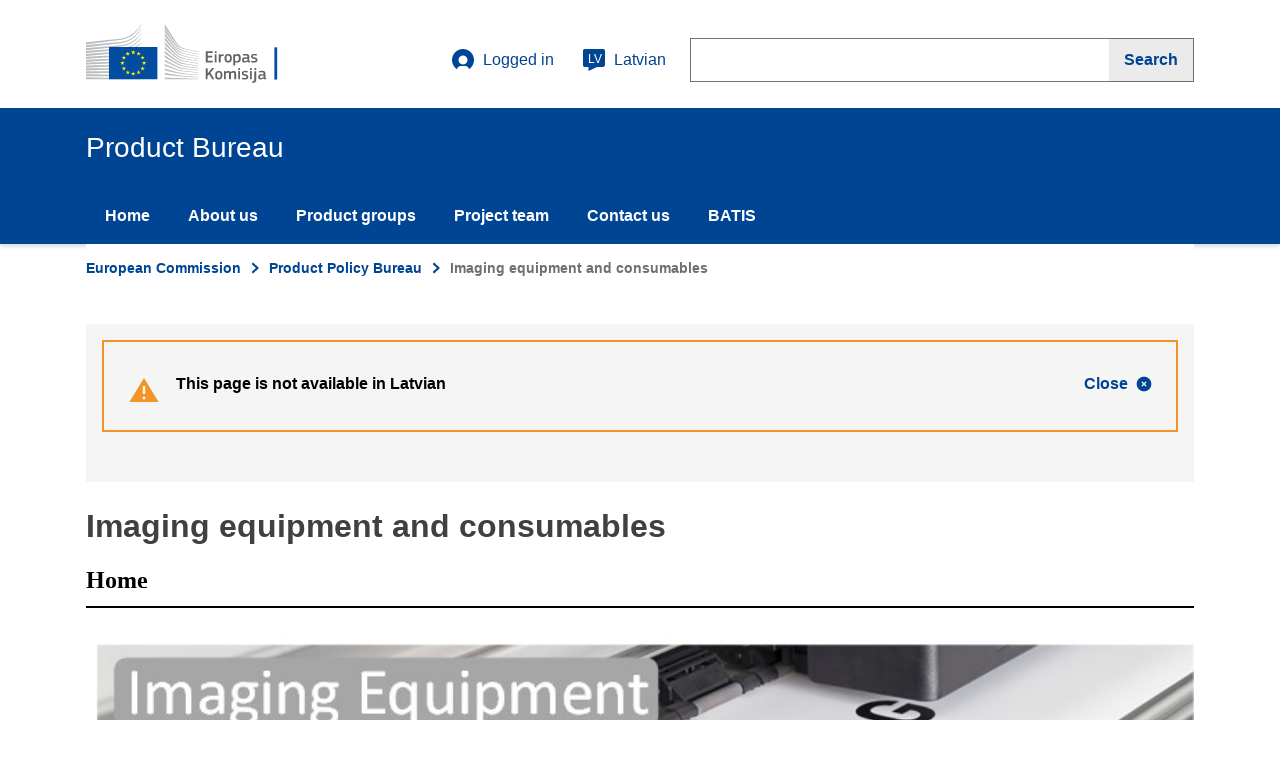

--- FILE ---
content_type: text/html; charset=UTF-8
request_url: https://susproc.jrc.ec.europa.eu/product-bureau/lv/node/529
body_size: 43709
content:
<!DOCTYPE html>
<html lang="lv" dir="ltr" prefix="content: http://purl.org/rss/1.0/modules/content/  dc: http://purl.org/dc/terms/  foaf: http://xmlns.com/foaf/0.1/  og: http://ogp.me/ns#  rdfs: http://www.w3.org/2000/01/rdf-schema#  schema: http://schema.org/  sioc: http://rdfs.org/sioc/ns#  sioct: http://rdfs.org/sioc/types#  skos: http://www.w3.org/2004/02/skos/core#  xsd: http://www.w3.org/2001/XMLSchema# ">
  <head>
    <meta content="IE=edge,chrome=1" http-equiv="X-UA-Compatible"> 
    <meta charset="utf-8" />
<noscript><style>form.antibot * :not(.antibot-message) { display: none !important; }</style>
</noscript><meta name="Generator" content="Drupal 10 (https://www.drupal.org)" />
<meta name="MobileOptimized" content="width" />
<meta name="HandheldFriendly" content="true" />
<meta http-equiv="viewport" content="width=device-width, initial-scale=1, shrink-to-fit=no" />
<meta http-equiv="x-ua-compatible" content="ie=edge" />
<meta http-equiv="Content-Language" content="en" />
<meta http-equiv="description" content="Green Best Practice Community" />
<meta http-equiv="keywords" content="Green Best Practice Community" />
<meta http-equiv="date" content="22/11/2018" />
<meta http-equiv="classification" content="08000" />
<meta http-equiv="creator" content="COMM/JRC/I.5/" />
<meta http-equiv="reference" content="COMM/BEMP/" />
<meta http-equiv="author" content="COMM/JRC/I.5/" />
<meta http-equiv="referrer" content="no referrer" />
<link rel="icon" href="/product-bureau/themes/ecl_theme/favicon.ico" type="image/vnd.microsoft.icon" />
<link rel="alternate" hreflang="en" href="http://susproc.jrc.ec.europa.eu/product-bureau/node/529" />
<link rel="canonical" href="http://susproc.jrc.ec.europa.eu/product-bureau/node/529" />
<link rel="shortlink" href="http://susproc.jrc.ec.europa.eu/product-bureau/node/529" />

    <title>Imaging equipment and consumables | Product Bureau</title>
    <link rel="stylesheet" media="all" href="/product-bureau/sites/default/files/css/css_gaszHiX5399YQBf4dkm8eo-tGUmfiR7cicQDNmrHhjU.css?delta=0&amp;language=lv&amp;theme=ecl_theme&amp;include=eJxLTc6JL8lIzU3VT8_JT0rM0U0uLtYpriwuSc3VT0osTgUAzGQMWA" />
<link rel="stylesheet" media="all" href="/product-bureau/sites/default/files/css/css_6z6DKSY0SagCd2Xyyc17AI24KWk5vHI8i8CZFkxOiZo.css?delta=1&amp;language=lv&amp;theme=ecl_theme&amp;include=eJxLTc6JL8lIzU3VT8_JT0rM0U0uLtYpriwuSc3VT0osTgUAzGQMWA" />
<link rel="stylesheet" media="print" href="/product-bureau/sites/default/files/css/css_makPqP-dh3xtwwZSG3ghJMdhrczoxptHhTSb34Lb7kQ.css?delta=2&amp;language=lv&amp;theme=ecl_theme&amp;include=eJxLTc6JL8lIzU3VT8_JT0rM0U0uLtYpriwuSc3VT0osTgUAzGQMWA" />
<link rel="stylesheet" media="all" href="/product-bureau/sites/default/files/css/css_xSsNkJ41UMJPLr9Eo-ISLvy3jh7HNLnDoBHW8e6n9fk.css?delta=3&amp;language=lv&amp;theme=ecl_theme&amp;include=eJxLTc6JL8lIzU3VT8_JT0rM0U0uLtYpriwuSc3VT0osTgUAzGQMWA" />

    
  </head>
  <body class="path-node page-node-type-product-group language-en">
        <a href="#main-content" class="visually-hidden focusable skip-link">
      Skip to main content
    </a>
    <script type="application/json">{"utility":"globan","theme":"dark","logo":true,"link":true,"mode":false}</script>

      <div class="dialog-off-canvas-main-canvas" data-off-canvas-main-canvas>
    

<div class="layout-container">

	<header
		class="ecl-site-header-harmonised ecl-site-header-harmonised--group2"
		data-ecl-auto-init="SiteHeaderHarmonised" data-ecl-has-menu>
		<div class="ecl-site-header-harmonised__container ecl-container">
			<div class="ecl-site-header-harmonised__top">

				<!-- Logo -->
				<a href="https://ec.europa.eu/"
					class="ecl-link ecl-link--standalone ecl-site-header-harmonised__logo-link"
					aria-label="title_logo"><img
					alt="European Commission logo" title="title_logo"
					class="ecl-site-header-harmonised__logo-image ecl-site-header-harmonised__logo-image-desktop"
					src="/product-bureau/themes/ecl_theme/assets/ecl/images/logo/positive/logo-ec--lv.svg" /></a>

				<div class="ecl-site-header-harmonised__action">

					<!-- User menu -->
					  <div>
    
            
  <h2 class="visually-hidden" id="block-ecl-theme-account-menu-menu">User account menu</h2>
  

        

<div class="ecl-site-header-harmonised__login-container">
                              <a class="ecl-button ecl-button--ghost ecl-site-header-core__login-toggle" href="http://susproc.jrc.ec.europa.eu/product-bureau/lvuser/login">
   	<svg class="ecl-icon ecl-icon--s ecl-site-header-core__icon" focusable="false" aria-hidden="false">
   		<use xlink:href="/product-bureau/themes/ecl_theme/assets/ecl/images/icons/sprites/icons.svg#log-in"></use></svg>
   		Logged in
   </a>
           <div id="login-box-id" class="ecl-site-header-harmonised__login-box" data-ecl-login-box="true">
        
                    <a href="/product-bureau/lv/user/login" class="ecl-link ecl-link--standalone" data-drupal-link-system-path="user/login">Log in</a>
                            </div>
  
</div>






  
  </div>
 

					 
                      <div>
    <div id="block-jrclanguageselectionlink">
  
    
      

<a
                   class="ecl-button ecl-button--ghost ecl-site-header-harmonised__language-selector"
                   href="#"
                   data-ecl-language-selector=""
                   aria-expanded="false"
                   aria-label="lv"
                   aria-controls="language-list-overlay2"
                   
                   >
                   <span class="ecl-site-header-harmonised__language-icon">
                      <svg
                         class="ecl-icon ecl-icon--s ecl-site-header-harmonised__icon"
                         focusable="false"
                         aria-hidden="true"
                         >
                         <use xlink:href="/product-bureau/themes/ecl_theme/assets/ecl/images/icons/sprites/icons.svg#language"></use>
                      </svg>
                      <span class="ecl-site-header-harmonised__language-code">lv</span>
                   </span>
                   Latvian
                </a>
  </div>

  </div>
	

					<!-- Search -->
					<div class="ecl-site-header-harmonised__search-container">
                   <a
                      class="ecl-button ecl-button--ghost ecl-site-header-harmonised__search-toggle"
                      href="#"
                      data-ecl-search-toggle="true"
                      aria-controls="search-form-id"
                      aria-expanded="false"
                      >
                      <svg
                         class="ecl-icon ecl-icon--s"
                         focusable="false"
                         aria-hidden="true"
                         >
                         <use xlink:href="/product-bureau/themes/ecl_theme/assets/ecl/images/icons/sprites/icons.svg#search"></use>
                      </svg>
                                                    
    Search


                                         </a>
                   <form action="https://ec.europa.eu/search" 
                         method="get"
                         class="ecl-search-form ecl-site-header-harmonised__search" 
                         role="search" 
                         data-ecl-search-form id="search-form-id">
                      <div class="ecl-form-group"><label
                         for="search-input-id"
                         class="ecl-form-label ecl-search-form__label"
                         >Search</label><input
                         id="search-input-id"
                         class="ecl-text-input ecl-text-input--m ecl-search-form__text-input"
                         name="queryText"
                         type="search"
                         />
                         <input type="hidden" name="swlang" value="lv"></div>
                      <button class="ecl-button ecl-button--search ecl-search-form__button" type="submit"  aria-label="">
                         <span class="ecl-button__container">
                            <span class="ecl-button__label" data-ecl-label="true">
                                                             
    Search


                                                        </span>
                            <svg
                               class="ecl-icon ecl-icon--xs ecl-button__icon ecl-button__icon--after"
                               focusable="false"
                               aria-hidden="true"
                               data-ecl-icon>
                               <use xlink:href="/product-bureau/themes/ecl_theme/assets/ecl/images/icons/sprites/icons.svg#search"></use>
                            </svg>
                         </span>
                      </button>
                   </form>
</div>
				</div>


			</div>
		</div>
		
		

		 

				<div class="ecl-site-header-harmonised__banner"></div>
		<div class="ecl-site-header-harmonised__banner">
			<div class="ecl-container">
				<div class="ecl-site-header-harmonised__site-name">
					Product Bureau
				</div>
			</div>
		</div>
				    

           

<nav role="navigation" data-ecl-menu data-ecl-auto-init="Menu" aria-expanded="false" 
     aria-labelledby="block-ecl-theme-main-menu-menu"  id="block-ecl-theme-main-menu" class="ecl-menu ecl-menu--group1">
    <div class="ecl-menu__overlay" data-ecl-menu-overlay></div>
    <div class="ecl-container ecl-menu__container">
    <a class="ecl-link ecl-link--standalone ecl-menu__open" href="/component-library/example" data-ecl-menu-open>
       <svg class="ecl-icon ecl-icon--s" focusable="false" aria-hidden="true">
           <use xlink:href="/product-bureau/themes/ecl_theme/assets/ecl/images/icons/sprites/icons.svg#hamburger"></use>
       </svg>
       Menu
    </a>
    <section class="ecl-menu__inner" data-ecl-menu-inner>
    <header class="ecl-menu__inner-header">
               <button
                  class="ecl-menu__close ecl-button ecl-button--text"
                  type="submit"
                  data-ecl-menu-close
                  >
                  <span class="ecl-menu__close-container ecl-button__container">
                     <svg
                        class="ecl-icon ecl-icon--s ecl-button__icon ecl-button__icon--before"
                        focusable="false"
                        aria-hidden="true"
                        data-ecl-icon>
                        <use xlink:href="/product-bureau/themes/ecl_theme/assets/ecl/images/icons/sprites/icons.svg#close-filled"></use>
                     </svg>
                     <span
                        class="ecl-button__label"
                        data-ecl-label="true">Close</span>
                  </span>
               </button>
               <div class="ecl-menu__title">Menu</div>
               <button
                  data-ecl-menu-back
                  type="submit"
                  class="ecl-menu__back ecl-button ecl-button--text"
                  >
                  <span class="ecl-button__container">
                     <svg
                        class="ecl-icon ecl-icon--s ecl-icon--rotate-270 ecl-button__icon ecl-button__icon--before"
                        focusable="false"
                        aria-hidden="true"
                        data-ecl-icon>
                        <use xlink:href="/product-bureau/themes/ecl_theme/assets/ecl/images/icons/sprites/icons.svg#corner-arrow"></use>
                     </svg>
                     <span
                        class="ecl-button__label"
                        data-ecl-label
                        >Back</span>
                  </span>
               </button>
       </header>
    
    
	       	            
    
      
			    



        


              <ul userroles="anonymous" class="ecl-menu__list">
        
        
    	    	    	    		
    			
    	
    
                                  <li class="ecl-menu__item" data-ecl-menu-item="" aria-expanded="false">
               <a href="/product-bureau/lv" class="ecl-menu__link" data-drupal-link-system-path="&lt;front&gt;">Home</a>               
                          
                    
          </li>
        
    	    	    	    		
    			
    	
    
                                  <li class="ecl-menu__item" data-ecl-menu-item="" aria-expanded="false">
               <a href="/product-bureau/lv/node/1" class="ecl-menu__link" data-drupal-link-system-path="node/1">About us</a>               
                          
                    
          </li>
        
    	    	    	    		
    			
    	
    
                                  <li class="ecl-menu__item" data-ecl-menu-item="" aria-expanded="false">
               <a href="/product-bureau/lv/product-groups" class="ecl-menu__link" data-drupal-link-system-path="product-groups">Product groups</a>               
                          
                    
          </li>
        
    	    	    	    		
    			
    	
    
                                  <li class="ecl-menu__item" data-ecl-menu-item="" aria-expanded="false">
               <a href="/product-bureau/lv/node/3" class="ecl-menu__link" data-drupal-link-system-path="node/3">Project team</a>               
                          
                    
          </li>
        
    	    	    	    		
    			
    	
    
                                  <li class="ecl-menu__item" data-ecl-menu-item="" aria-expanded="false">
               <a href="/product-bureau/lv/contact/feedback" class="ecl-menu__link" data-drupal-link-system-path="contact/feedback">Contact us</a>               
                          
                    
          </li>
        
    	    	    	    		
    			
    	
    
                                  <li class="ecl-menu__item" data-ecl-menu-item="" aria-expanded="false">
               <a href="/product-bureau/lv/node/10" class="ecl-menu__link" data-drupal-link-system-path="node/10">BATIS</a>               
                          
                    
          </li>
        
    	</ul>
      </div>
    
  


		
	</section>
	</div>
</nav>

	
		  <div>
    <div id="block-jrclanguageselectionpage">
  
    
      


<div class="ecl-language-list ecl-language-list--overlay" data-ecl-language-list-overlay
      aria-labelledby="ecl-language-list__title" role="dialog" hidden>
      <div class="ecl-language-list__container ecl-container">
      <div class="ecl-row">
          <div class="ecl-language-list__close ecl-col-12 ecl-col-l-8 ecl-offset-l-2">
          
          <button
              class="ecl-button ecl-button--ghost ecl-language-list__close-button" type="submit"
              data-ecl-language-list-close=""><span class="ecl-button__container"><span class="ecl-button__label"
                  data-ecl-label="true">Close</span><svg
                  class="ecl-icon ecl-icon--s ecl-button__icon ecl-button__icon--after" focusable="false" aria-hidden="true"
                  data-ecl-icon="">
                  <use xlink:href="/product-bureau/themes/ecl_theme/assets/ecl/images/icons/sprites/icons.svg#close"></use>
                </svg></span></button>
                

          </div>
          <div class="ecl-language-list__title ecl-col-12 ecl-col-l-8 ecl-offset-l-2" id="ecl-language-list__title"><svg
              class="ecl-icon ecl-icon--m ecl-language-list__title-icon" focusable="false" aria-hidden="true">
              <use xlink:href="/product-bureau/themes/ecl_theme/assets/ecl/images/icons/sprites/icons.svg#generic-lang"></use>
            </svg>Select your language</div>
        </div>
       <div class="ecl-row ecl-language-list__eu">
          <div class="ecl-language-list__column ecl-col-12 ecl-col-l-4 ecl-offset-l-2">           
              <ul class="ecl-language-list__list">
              <li class="ecl-language-list__item ">                        <a href="/da/node/529" class="ecl-link ecl-link--standalone ecl-language-list__link " lang="da" hreflang="da" rel="alternate">dansk</a></li></li><li class="ecl-language-list__item ">                        <a href="/de/node/529" class="ecl-link ecl-link--standalone ecl-language-list__link " lang="de" hreflang="de" rel="alternate">Deutsch</a></li></li><li class="ecl-language-list__item ">                        <a href="/et/node/529" class="ecl-link ecl-link--standalone ecl-language-list__link " lang="et" hreflang="et" rel="alternate">eesti</a></li></li><li class="ecl-language-list__item ">                        <a href="/product-bureau/node/529" class="ecl-link ecl-link--standalone ecl-language-list__link " lang="en" hreflang="en" rel="alternate">English</a></li></li><li class="ecl-language-list__item ">                        <a href="/es/node/529" class="ecl-link ecl-link--standalone ecl-language-list__link " lang="es" hreflang="es" rel="alternate">español</a></li></li><li class="ecl-language-list__item ">                        <a href="/fr/node/529" class="ecl-link ecl-link--standalone ecl-language-list__link " lang="fr" hreflang="fr" rel="alternate">français</a></li></li><li class="ecl-language-list__item ">                        <a href="/ga/node/529" class="ecl-link ecl-link--standalone ecl-language-list__link " lang="ga" hreflang="ga" rel="alternate">Gaeilge</a></li></li><li class="ecl-language-list__item ">                        <a href="/hr/node/529" class="ecl-link ecl-link--standalone ecl-language-list__link " lang="hr" hreflang="hr" rel="alternate">hrvatski</a></li></li><li class="ecl-language-list__item ">                        <a href="/it/node/529" class="ecl-link ecl-link--standalone ecl-language-list__link " lang="it" hreflang="it" rel="alternate">italiano</a></li></li><li class="ecl-language-list__item ecl-language-list__item--is-active">                        <a href="/lv/node/529" class="ecl-link ecl-link--standalone ecl-language-list__link ecl-link--icon ecl-link--icon-after" lang="lv" hreflang="lv" rel="alternate">latviešu</a></li></li><li class="ecl-language-list__item ">                        <a href="/lt/node/529" class="ecl-link ecl-link--standalone ecl-language-list__link " lang="lt" hreflang="lt" rel="alternate">lietuvių</a></li></li><li class="ecl-language-list__item ">                        <a href="/hu/node/529" class="ecl-link ecl-link--standalone ecl-language-list__link " lang="hu" hreflang="hu" rel="alternate">magyar</a></li></li>  			  </ul>		
		</div>
		<div class="ecl-language-list__column ecl-col-12 ecl-col-l-4">           
              <ul class="ecl-language-list__list">
              <li class="ecl-language-list__item ">                        <a href="/mt/node/529" class="ecl-link ecl-link--standalone ecl-language-list__link " lang="mt" hreflang="mt" rel="alternate">Malti</a></li></li><li class="ecl-language-list__item ">                        <a href="/nl/node/529" class="ecl-link ecl-link--standalone ecl-language-list__link " lang="nl" hreflang="nl" rel="alternate">Nederlands</a></li></li><li class="ecl-language-list__item ">                        <a href="/pl/node/529" class="ecl-link ecl-link--standalone ecl-language-list__link " lang="pl" hreflang="pl" rel="alternate">polski</a></li></li><li class="ecl-language-list__item ">                        <a href="/pt/node/529" class="ecl-link ecl-link--standalone ecl-language-list__link " lang="pt" hreflang="pt" rel="alternate">português</a></li></li><li class="ecl-language-list__item ">                        <a href="/ro/node/529" class="ecl-link ecl-link--standalone ecl-language-list__link " lang="ro" hreflang="ro" rel="alternate">română</a></li></li><li class="ecl-language-list__item ">                        <a href="/sk/node/529" class="ecl-link ecl-link--standalone ecl-language-list__link " lang="sk" hreflang="sk" rel="alternate">slovenčina</a></li></li><li class="ecl-language-list__item ">                        <a href="/sl/node/529" class="ecl-link ecl-link--standalone ecl-language-list__link " lang="sl" hreflang="sl" rel="alternate">slovenščina</a></li></li><li class="ecl-language-list__item ">                        <a href="/fi/node/529" class="ecl-link ecl-link--standalone ecl-language-list__link " lang="fi" hreflang="fi" rel="alternate">suomi</a></li></li><li class="ecl-language-list__item ">                        <a href="/sv/node/529" class="ecl-link ecl-link--standalone ecl-language-list__link " lang="sv" hreflang="sv" rel="alternate">svenska</a></li></li><li class="ecl-language-list__item ">                        <a href="/cs/node/529" class="ecl-link ecl-link--standalone ecl-language-list__link " lang="cs" hreflang="cs" rel="alternate">čeština</a></li></li><li class="ecl-language-list__item ">                        <a href="/el/node/529" class="ecl-link ecl-link--standalone ecl-language-list__link " lang="el" hreflang="el" rel="alternate">ελληνικά</a></li></li><li class="ecl-language-list__item ">                        <a href="/bg/node/529" class="ecl-link ecl-link--standalone ecl-language-list__link " lang="bg" hreflang="bg" rel="alternate">български</a></li></li>  			  </ul>		
		</div>
  </div>

          </div>
  
  </div>
</div>
  </div>

  </div>
	
	</header>



	<div class="ecl-page-header-harmonised">
		<div class="ecl-container">
							    
				

<nav class="ecl-breadcrumb-harmonised ecl-page-header-harmonised__breadcrumb" aria-label="You&#x20;are&#x20;here&#x3A;" 
           data-ecl-breadcrumb-harmonised="true" data-ecl-auto-init="BreadcrumbHarmonised">
          <ol class="ecl-breadcrumb-harmonised__container">
                                  	          	<!-- If there are a too many elements, the intermediate are showned collapsed -->
          	                                <li class="ecl-breadcrumb-harmonised__segment" data-ecl-breadcrumb-harmonised-item="static">
                
              
            
            <!-- Text to show in each breadcrumb item -->
                            <a href="https://ec.europa.eu/commission/" class="ecl-link ecl-link--standalone ecl-link--no-visited ecl-breadcrumb-harmonised__link">European Commission</a>
                	<svg class="ecl-icon ecl-icon--2xs ecl-icon--rotate-90 ecl-breadcrumb-harmonised__icon" focusable="false" 
                	     aria-hidden="true" role="presentation">
                         <use xlink:href="/product-bureau/themes/ecl_theme/assets/ecl/images/icons/sprites/icons.svg#corner-arrow"></use>
                  </svg></li>
                        
            <!-- Three dots item to show expanded -->
                                	<!-- If there are a too many elements, the intermediate are showned collapsed -->
          	                                <li class="ecl-breadcrumb-harmonised__segment" data-ecl-breadcrumb-harmonised-item="static">
                
              
            
            <!-- Text to show in each breadcrumb item -->
                            <a href="/product-bureau/lv" class="ecl-link ecl-link--standalone ecl-link--no-visited ecl-breadcrumb-harmonised__link">Product Policy Bureau</a>
                	<svg class="ecl-icon ecl-icon--2xs ecl-icon--rotate-90 ecl-breadcrumb-harmonised__icon" focusable="false" 
                	     aria-hidden="true" role="presentation">
                         <use xlink:href="/product-bureau/themes/ecl_theme/assets/ecl/images/icons/sprites/icons.svg#corner-arrow"></use>
                  </svg></li>
                        
            <!-- Three dots item to show expanded -->
                                	<!-- If there are a too many elements, the intermediate are showned collapsed -->
          	                            	  <li class="ecl-breadcrumb-harmonised__segment ecl-breadcrumb-harmonised__current-page" data-ecl-breadcrumb-harmonised-item="static" aria-current="page">
                
              
            
            <!-- Text to show in each breadcrumb item -->
                          	<span>Imaging equipment and consumables</span></li>
                        
            <!-- Three dots item to show expanded -->
                         
      </ol>
</nav>





			
			<!-- Content -->
			
    	<div class="ecl-row ecl-u-mb-m">
    		<div class="ecl-col-m-12">
        		  <div>
    <div class="language-switcher" id="block-openeuropacontentlanguageswitcheroverride">
  
    
      
<div class="ecl-u-bg-grey-5 ecl-u-pv-m">
  <div class="ecl-container">
    <div class="ecl-message ecl-message--warning ecl-u-bg-transparent ecl-u-mb-m" data-ecl-message role="alert" data-ecl-auto-init="Message"><svg class="ecl-icon ecl-icon--l ecl-message__icon" focusable="false" aria-hidden="true">
        <use xlink:href="/product-bureau/themes/ecl_theme/assets/ecl/images/icons/sprites/icons.svg#warning"></use>
      </svg>
      <div class="ecl-message__content"><button class="ecl-button ecl-button--ghost ecl-message__close" type="button" data-ecl-message-close><span class="ecl-button__container"><span class="ecl-button__label" data-ecl-label="true">Close</span><svg class="ecl-icon ecl-icon--xs ecl-button__icon ecl-button__icon--after" focusable="false" aria-hidden="true" data-ecl-icon>
              <use xlink:href="/product-bureau/themes/ecl_theme/assets/ecl/images/icons/sprites/icons.svg#close-filled"></use>
            </svg></span></button>
        <div class="ecl-message__title">This page is not available in Latvian</div>
        <div class="ecl-message__description"></div>
      </div>
    </div>
    <div class="ecl-u-d-inline-flex ecl-u-align-items-center">
          <script type="application/json">{"service":"etrans","languages":{"exclude":[],"source":"en"},"renderAs":{"button":true,"icon":false,"link":false},"domain":"spd","delay":0}</script>
     </div>  </div>
</div>

  </div>

  </div>
    
        	</div>
    	</div>





<div class="ecl-u-mv-l">
      <div>
    <div data-drupal-messages-fallback class="hidden"></div><div id="block-ecl-theme-page-title">
  
    
      


  <h1 class="ecl-page-header-harmonised__title" >
<span>Imaging equipment and consumables</span>
</h1>


  </div>
<div id="block-ecl-theme-content">
  
    
      


<article data-history-node-id="529" lang="en" about="/product-bureau/node/529" class="ecl">

  
    

  
  <div>
    

  <div class="field_home">
  	<div></div>
    <h2 class="ecl-heading ecl-heading--h2 " id="field_home">Home</h2>
              <div><div class="ecl-editor">
<p><img alt="Imaging equipment and consumables banner" class="ecl-media-container__media align-left" data-entity-type="file" data-entity-uuid="943697b2-ae48-4e0e-aeb1-251a6091dc2b" src="/product-bureau/sites/default/files/inline-images/Imaging%20equipment%20and%20consumables.jpg" width="800" height="214" loading="lazy"></p>

<p>&nbsp;</p>

<p>Welcome to the home page of the 'Imaging equipment and consumables' project to develop a preparatory and an impact assessment study to identify and assess the feasibility of sustainable product policy instruments for imaging equipment and consumables under the Ecodesign and Energy Labelling framework.</p>

<p>The scope of this study covers printers, copying machines, scanners and multi-functional devices (MFD) and consumables, such as containers and cartridges.</p>

<p>The <a href="http://eur-lex.europa.eu/legal-content/EN/ALL/?uri=CELEX:32009L0125">Ecodesign Directive</a> and the <a href="http://eur-lex.europa.eu/legal-content/EN/ALL/?uri=CELEX:32010L0030">Energy Labelling Regulation</a> are two of the policy instruments deployed in the EU to reduce the environmental impacts of products throughout their entire life cycles.</p>

<p>The European Commission has included Imaging Equipment in the new Ecodesign and Energy Labelling Working Plan 2022-2024<sup>1</sup> and launched the preparation of regulatory measures for this product group</p>

<p>During this project, continuous and broad consultation is foreseen with experts and stakeholders representing all facets of the product group and its supply chain, including manufacturers, remanufacturers, consumer organisations, academia, and NGOs, as well as Member State representatives.</p>

<p>JRC Directorate B undertakes independent, neutral, science-based research in support of the study and involves stakeholder experts through a structured technical working group process.</p>

<p>1 <a href="https://eur-lex.europa.eu/legal-content/EN/TXT/?uri=CELEX%3A52022XC0504%2801%29&amp;qid=1651649049970">https://eur-lex.europa.eu/legal-content/EN/TXT/?uri=CELEX%3A52022XC0504%2801%29&amp;qid=1651649049970</a></p>
</div>
</div>
          </div>


  <div class="field_project_team">
  	<div></div>
    <h2 class="ecl-heading ecl-heading--h2 " id="field_project_team">Project team</h2>
              <div><table style="width:500px;" border="1" cellpadding="1" cellspacing="1"><tbody><tr><td>David Bernad Beltran</td><td><a href="mailto:david.bernad-beltran@ec.europa.eu">David.Bernad-Beltran@ec.europa.eu</a></td></tr></tbody></table><p>&nbsp;</p><p><strong>DIRECTORATE B - GROWTH AND INNOVATION</strong></p><p>Directorate B is one of the six scientific directorates of the European Commission's Joint Research Centre (JRC). Since 1994, we promote and enable a better understanding of the links between technology, economy and society. Our mission is to provide customer-driven support to the EU policy-making process by developing science-based responses to policy challenges that have both a socio-economic as well as a scientific/ technological dimension. Our work is undertaken, mainly, at the request of other Directorates-General of the European Commission. In addition in recent years, several assignments have been carried out for the European Parliament. Directorate B collaborates closely with the other directorates of the Joint Research Centre, and multiple partners across Europe.</p><p>The Product Bureau team of the Circular Economy and Industrial Leadership Unit focuses its work on assisting DG ENVIRONMENT, DG GROW, DG ENERGY and other DGs with technical background studies on the product policy tools of the EU Ecolabel, EU Green Public Procurement, Ecodesign and the EU Energy Label for numerous product groups.</p></div>
          </div>


  <div class="field_project_plan">
  	<div></div>
    <h2 class="ecl-heading ecl-heading--h2 " id="field_project_plan">Project plan</h2>
              <div><p>The Preparatory Study develops the background data analysis to a stage where policy-makers are enabled to propose a mix of policy options and technical requirements for the product group in question. The data to be compiled must comprehensively summarise the environmental, market, socio-economic and technical information for the product group concerned. The Preparatory Study addresses the following tasks, in accordance with the Methodology for the Ecodesign of Energy-related Products (MEErP) developed by the European Commission:</p><ul><li>Task 1– Scope</li><li>Task 2 – Markets</li><li>Task 3 – Users</li><li>Task 4 – Technologies</li><li>Task 5 – Environment and Economics</li><li>Task 6 – Design options</li><li>Task 7 – Scenarios</li></ul><p>Stakeholder involvement is a crucial part of this study, for data collection and joint analysis. Stakeholder contact is organised through a structured technical working group process.</p><p>&nbsp;</p><p>This chart shows an indicative timeline of the project:</p><img src="/product-bureau/sites/default/files/inline-images/project%20timeline.png" data-entity-uuid="b29bcc58-036e-4940-8870-9a30edb02712" data-entity-type="file" alt="Timeline chart" width="693" height="254" class="align-center" loading="lazy"><p>&nbsp;</p></div>
          </div>


  <div class="field_register">
  	<div></div>
    <h2 class="ecl-heading ecl-heading--h2 " id="field_register">Register</h2>
              <div><p>If you would like to be informed about the project, register as a stakeholder in the following link:&nbsp;<a href="https://susproc.jrc.ec.europa.eu/product-bureau/contact/register"><span>Registration for Product Groups</span></a><span>.</span></p></div>
          </div>


  <div class="field_contact_us">
  	<div></div>
    <h2 class="ecl-heading ecl-heading--h2 " id="field_contact_us">Contact us</h2>
              <div><p>For any administrative or other queries, please use the following dedicated FMB: <a href="mailto:JRC-B5-IMAGING-EQUIPMENT@ec.europa.eu">JRC-B5-IMAGING-EQUIPMENT@ec.europa.eu</a>.</p></div>
          </div>


  <div class="field_product_group_section">
  	<div></div>
    <h2 class="ecl-heading ecl-heading--h2 " id="field_product_group_section">Project</h2>
          <div>
              <div><a href="/product-bureau/taxonomy/term/27" hreflang="en">Ecodesign &amp; Energy Label</a></div>
              </div>
      </div>


  <div class="field_email">
  	<div></div>
    <h2 class="ecl-heading ecl-heading--h2 " id="field_email">Email</h2>
              <div>JRC-B5-IMAGING-EQUIPMENT@ec.europa.eu</div>
          </div>


  <div class="field_meeting">
  	<div></div>
    <h2 class="ecl-heading ecl-heading--h2 " id="field_meeting">Meeting</h2>
          <div>
              <div><a href="/product-bureau/meeting-pg/1st-stakeholders-webinar" hreflang="en">1st Stakeholders Webinar</a></div>
              </div>
      </div>


  <div class="field_document_description">
  	<div></div>
    <h2 class="ecl-heading ecl-heading--h2 " id="field_document_description">Document Description</h2>
              <div><p>In order to keep you informed of the details and progress of the project, we list on this page key public access documents in 'most recent first' order. This section contains the main documents used as reference, and the JRC working documents. We welcome your comments and suggestions on these working documents, as this will help us improving them and take your views on board.</p></div>
          </div>


  <div class="field_status">
  	<div></div>
    <h2 class="ecl-heading ecl-heading--h2 " id="field_status">Status</h2>
              <div><a href="/product-bureau/taxonomy/term/47" hreflang="en">Onhold</a></div>
          </div>


  <div class="field_documents_section">
  	<div></div>
    <h2 class="ecl-heading ecl-heading--h2 " id="field_documents_section">Documents Section</h2>
          <div>
              <div><a href="/product-bureau/node/633" hreflang="en">Documents</a></div>
              </div>
      </div>


  <div class="field_product_group_category">
  	<div></div>
    <h2 class="ecl-heading ecl-heading--h2 " id="field_product_group_category">Product Group Category</h2>
              <div><a href="/product-bureau/taxonomy/term/53" hreflang="en">Electronic equipment &amp; ICT</a></div>
          </div>

  </div>

</article>

  </div>

  </div>

</div>

 
    	


  
		</div>
	</div>

	<footer class="ecl-footer-harmonised ecl-footer-harmonised--group1">
   <div class="ecl-container ecl-footer-harmonised__container">
      <div class="ecl-footer-harmonised__row">
         <div class="ecl-footer-harmonised__column">
            <div class="ecl-footer-harmonised__section">
    			    			    <h2 class="ecl-footer-harmonised__title"><a href="#" class="ecl-link ecl-link--standalone ecl-footer-harmonised__title-link">Product Bureau</a></h2>
    		       
    	                       	  <div>
    <div class="ecl-footer-harmonised__section">
<span aria-labelledby="block-footerattribution-menu" id="block-footerattribution">
    
           

        


              <ul class="ecl-footer-harmonised__list">
            
    			    	      <li class="ecl-footer-harmonised__list-item">
                	<span class="ecl-footer-harmonised__description">This site is managed by the Joint Research Centre</span>	
                
              </li>
        </ul>
  





  </span>
</div>

  </div>

                           </div>
         </div>
         <div class="ecl-footer-harmonised__column">
                               	  <div>
    <div class="ecl-footer-harmonised__section">
<span aria-labelledby="block-footercontact-menu" id="block-footercontact">
      
  <h2 class="ecl-footer-harmonised__title ecl-footer-harmonised__title--separator"  id="block-footercontact-menu">Contact us</h2>
  

        


              <ul class="ecl-footer-harmonised__list">
            
    			    	      <li class="ecl-footer-harmonised__list-item">
                	<a href="/product-bureau/lv/contact/feedback" class="ecl-link ecl-link--standalone ecl-footer-harmonised__link" data-drupal-link-system-path="contact/feedback">Contact us</a>	
                
              </li>
        </ul>
  





  </span>
</div>
<div class="ecl-footer-harmonised__section">
<span aria-labelledby="block-footerfollowus-menu" id="block-footerfollowus">
    
    <h2 class="ecl-footer-harmonised__title ecl-footer-harmonised__title--separator"  id="block-footerfollowus-menu">Follow us</h2>
     

        


              <ul class="ecl-footer-harmonised__list">
            			    
      <li class="ecl-footer-harmonised__list-item">
      	<svg class="ecl-icon ecl-icon--xs ecl-link__icon" focusable="false" aria-hidden="true">
            <use xlink:href="/product-bureau/themes/ecl_theme/assets/ecl/images/icons-social-media/sprites/icons-social-media.svg#facebook-negative"></use>
        </svg>
        <a href="https://www.facebook.com/EUsciencehub/" class="ecl-link ecl-link--standalone ecl-footer-harmonised__link">Facebook</a>
        
              </li>
        			    
      <li class="ecl-footer-harmonised__list-item">
      	<svg class="ecl-icon ecl-icon--xs ecl-link__icon" focusable="false" aria-hidden="true">
            <use xlink:href="/product-bureau/themes/ecl_theme/assets/ecl/images/icons-social-media/sprites/icons-social-media.svg#twitter-negative"></use>
        </svg>
        <a href="https://twitter.com/EU_ScienceHub" class="ecl-link ecl-link--standalone ecl-footer-harmonised__link">Twitter</a>
        
              </li>
        </ul>
  





  </span>
</div>

  </div>

                        </div>
         <div class="ecl-footer-harmonised__column">
         	                 	  <div>
    <div class="ecl-footer-harmonised__section">
<span aria-labelledby="block-footeraboutus-menu" id="block-footeraboutus">
    
    <h2 class="ecl-footer-harmonised__title ecl-footer-harmonised__title--separator"  id="block-footeraboutus-menu">About us</h2>
     

        


              <ul class="ecl-footer-harmonised__list">
            
    			    	      <li class="ecl-footer-harmonised__list-item">
                	<a href="/product-bureau/lv/node/1" class="ecl-link ecl-link--standalone ecl-footer-harmonised__link" data-drupal-link-system-path="node/1">About us</a>	
                
              </li>
        
    			    	      <li class="ecl-footer-harmonised__list-item">
                	<a href="/product-bureau/lv/node/641" class="ecl-link ecl-link--standalone ecl-footer-harmonised__link" data-drupal-link-system-path="node/641">Accessibility</a>	
                
              </li>
        </ul>
  





  </span>
</div>

  </div>

                        </div>
      </div>
      <div class="ecl-footer-harmonised__row">
         <div class="ecl-footer-harmonised__column">
         	                	  <div>
    <div class="ecl-footer-harmonised__section">
<span aria-labelledby="block-footerlogo-menu" id="block-footerlogo">
    
           

        

<div class="ecl-footer-harmonised__section">                        
        <a href="https://ec.europa.eu/info/index_en" class="ecl-link ecl-link--standalone ecl-footer-harmonised__logo-link" aria-label="European Commission">
    	<img alt="European Commission logo" title="European Commission" 
    	     class="ecl-footer-harmonised__logo-image-desktop" 
    	     src="/product-bureau/themes/ecl_theme/assets/ecl/images/logo/negative/logo-ec--lv.svg"></a>
        			    	      <h2 class="ecl-footer-harmonised__title">
                	<a href="https://ec.europa.eu/info/index_en" class="ecl-footer-harmonised__title ecl-link ecl-link--standalone ecl-footer-harmonised__title-link">European Commission</a>	
                
        
      </h2>
      
</div>

  </span>
</div>

  </div>

                     </div>
         <div class="ecl-footer-harmonised__column">
         	                	  <div>
    <div class="ecl-footer-harmonised__section">
<span aria-labelledby="block-footerresources-menu" id="block-footerresources">
    
           

        


              <ul class="ecl-footer-harmonised__list">
            
    			    	      <li class="ecl-footer-harmonised__list-item">
                	<a href="https://ec.europa.eu/info/about-european-commission/contact_en" class="ecl-link ecl-link--standalone ecl-footer-harmonised__link">Contact the European Commission</a>	
                
              </li>
        
    			    	      <li class="ecl-footer-harmonised__list-item">
                	<a href="https://ec.europa.eu/info/resources-partners_en" class="ecl-link ecl-link--standalone ecl-footer-harmonised__link">Resources for partners</a>	
                
              </li>
        </ul>
  





  </span>
</div>

  </div>

                     </div>
         <div class="ecl-footer-harmonised__column">
         	                	  <div>
    <div class="ecl-footer-harmonised__section">
<span aria-labelledby="block-footerpolicies-menu" id="block-footerpolicies">
    
           

        


              <ul class="ecl-footer-harmonised__list">
            
    			    	      <li class="ecl-footer-harmonised__list-item">
                	<a href="https://ec.europa.eu/info/cookies_en" class="ecl-link ecl-link--standalone ecl-footer-harmonised__link">Cookies</a>	
                
              </li>
        
    			    	      <li class="ecl-footer-harmonised__list-item">
                	<a href="https://ec.europa.eu/info/languages-our-websites_en" class="ecl-link ecl-link--standalone ecl-footer-harmonised__link">Language Policy</a>	
                
              </li>
        
    			    	      <li class="ecl-footer-harmonised__list-item">
                	<a href="http://ec.europa.eu/info/legal-notice_en" class="ecl-link ecl-link--standalone ecl-footer-harmonised__link">Legal</a>	
                
              </li>
        
    			    	      <li class="ecl-footer-harmonised__list-item">
                	<a href="https://ec.europa.eu/info/privacy-policy_en" class="ecl-link ecl-link--standalone ecl-footer-harmonised__link">Privacy policy</a>	
                
              </li>
        </ul>
  





  </span>
</div>

  </div>

                     </div>
      </div>
   </div>
</footer>

</div>

  </div>

    <script type="application/json">{"utility":"piwik","siteID":"41f6c412-22e6-4f5e-9717-af099cc1261e","sitePath":["susproc.jrc.ec.europa.eu"],"instance":"ec"}</script>
<script type="application/json">{"utility":"cck","url":"https:\/\/ec.europa.eu\/info\/cookies_en"}</script>

    <script type="application/json" data-drupal-selector="drupal-settings-json">{"path":{"baseUrl":"\/product-bureau\/","pathPrefix":"lv\/","currentPath":"node\/529","currentPathIsAdmin":false,"isFront":false,"currentLanguage":"lv"},"pluralDelimiter":"\u0003","suppressDeprecationErrors":true,"user":{"uid":0,"permissionsHash":"f22e6d2e7f9638d2d837459a6478bee11ed65eaef2491a68b7809d9dadf8d985"}}</script>
<script src="/product-bureau/sites/default/files/js/js_6bFlbmTO8SY7QAhyJI7i44JwFpLqFucuSi4wc2VMGno.js?scope=footer&amp;delta=0&amp;language=lv&amp;theme=ecl_theme&amp;include=eJxLTc6JL8lIzU3VT8_JT0rM0c0q1slPjS9PTSrJz88p1k8pKi1IzNGD8XWLcxOLSnLyE1NSiwCwqBc-"></script>
<script src="https://webtools.europa.eu/load.js" defer></script>

  </body>
</html>


--- FILE ---
content_type: image/svg+xml
request_url: https://susproc.jrc.ec.europa.eu/product-bureau/themes/ecl_theme/assets/ecl/images/logo/negative/logo-ec--lv.svg
body_size: 33565
content:
<svg width="290" height="72" viewBox="0 0 290 72" fill="none" xmlns="http://www.w3.org/2000/svg">
<path fill-rule="evenodd" clip-rule="evenodd" d="M0 24.5C0 24.5 39.8 19.3 41 19.1C42.7 18.8 44.3 18.5 45.7 18.1C48.9 17.2 51.9 15.9 54.5 14.1C57 12.4 59.4 9.9 61.7 7.2C63.2 5.5 64.7 3.2 66.2 1V0C64.5 2.6 62.8 4.8 61.1 6.7C58.8 9.3 56.4 11.4 53.9 13C51.4 14.6 48.5 15.9 45.4 16.7C44 17.1 42.5 17.3 40.8 17.6C39.7 17.8 38.6 17.9 37.5 18C37 18 0 21.9 0 21.9V24.5Z" fill="white"/>
<mask id="mask0" style="mask-type:alpha" maskUnits="userSpaceOnUse" x="0" y="5" width="67" height="23">
<path fill-rule="evenodd" clip-rule="evenodd" d="M0 5.19983H66.0999V27.9998H0V5.19983Z" fill="white"/>
</mask>
<g mask="url(#mask0)">
<path fill-rule="evenodd" clip-rule="evenodd" d="M53.4 17.7998C50.9 19.1998 48 20.2998 44.8 20.8998C43.4 21.1998 42 21.3998 40.3 21.5998C39.3 21.6998 38.3 21.7998 37.3 21.8998C36.8 21.8998 36.2 21.9998 35.7 21.9998C23.5 23.1998 11.4 24.2998 0 25.3998V27.9998C11.4 26.5998 23.7 25.0998 35.9 23.6998C36.4 23.5998 37 23.5998 37.5 23.4998C38.5 23.3998 39.5 23.2998 40.5 23.0998C42.2 22.8998 43.8 22.5998 45.1 22.2998C48.4 21.5998 51.4 20.3998 54 18.7998C56.6 17.1998 58.8 15.0998 61.3 12.3998C62.8 10.6998 64.5 8.39983 66.1 6.19983V5.19983C64.2 7.69983 62.5 9.89983 60.7 11.6998C58.3 14.3998 55.9 16.3998 53.4 17.7998" fill="white"/>
</g>
<mask id="mask1" style="mask-type:alpha" maskUnits="userSpaceOnUse" x="0" y="10" width="67" height="22">
<path fill-rule="evenodd" clip-rule="evenodd" d="M0 10.9001H66.0999V31.5001H0V10.9001Z" fill="white"/>
</mask>
<g mask="url(#mask1)">
<path fill-rule="evenodd" clip-rule="evenodd" d="M60.4 17.2001C58 19.4001 55.4 21.2001 52.9 22.5001C50.4 23.7001 47.6 24.6001 44.3 25.1001C42.9 25.3001 41.5 25.5001 39.8 25.7001L0 28.9001V31.5001L35.3 27.7001L39.9 27.2001C41.6 27.0001 43.1 26.8001 44.5 26.5001C47.9 25.9001 50.8 24.9001 53.4 23.6001C56.1 22.2001 58.7 20.0001 61.2 17.6001C62.9 16.0001 64.4 13.9001 66.1 11.8001V10.9001C64.1 13.4001 62.3 15.4001 60.4 17.2001" fill="white"/>
</g>
<mask id="mask2" style="mask-type:alpha" maskUnits="userSpaceOnUse" x="0" y="21" width="67" height="18">
<path fill-rule="evenodd" clip-rule="evenodd" d="M0 21.7001H66.1998V38.5001H0V21.7001Z" fill="white"/>
</mask>
<g mask="url(#mask2)">
<path fill-rule="evenodd" clip-rule="evenodd" d="M50.8 30.6001C48.5 31.9001 46.8 32.7001 43.5 33.0001C41.5 33.2001 39.5 33.3001 37.5 33.4001C36.5 33.4001 35.6 33.5001 34.6 33.6001C28.6 33.9001 22.7 34.3001 16.7 34.7001L0 35.9001V38.5001L16.8 36.9001C22.2 36.4001 28.5 35.8001 34.7 35.3001L39.2 35.0001C40.9 34.9001 42.4 34.7001 43.7 34.5001C47.1 34.1001 50 33.4001 52.6 32.4001C55.4 31.4001 58 29.7001 60.6 27.8001C63 26.1001 66.2 22.7001 66.2 22.6001V21.7001C64.1 23.8001 62.8 25.0001 60.5 26.5001C57.6 28.5001 52.9 29.5001 50.8 30.6001" fill="white"/>
</g>
<path fill-rule="evenodd" clip-rule="evenodd" d="M51.6006 35.6001C49.1006 36.3001 46.3006 36.8001 43.0006 37.1001C41.7006 37.2001 40.2006 37.3001 38.6006 37.4001L34.2006 37.6001C23.2006 38.1001 12.2006 38.7001 0.100586 39.3001V41.9001C11.7006 41.0001 23.0006 40.1001 34.4006 39.3001L38.8006 39.0001C40.5006 38.9001 41.9006 38.8001 43.3006 38.6001C46.7006 38.2001 49.6006 37.6001 52.1006 36.8001C54.9006 35.9001 57.7006 34.6001 60.3006 32.9001C62.2006 31.7001 64.2006 30.2001 66.2006 28.4001C64.0006 30.3001 61.9006 30.7001 59.8006 32.0001C57.1006 33.6001 54.4006 34.8001 51.6006 35.6001" fill="white"/>
<path fill-rule="evenodd" clip-rule="evenodd" d="M51.2 39.9004C48.7 40.5004 45.9 40.9004 42.6 41.0994C41.3 41.2004 39.9 41.2994 38.2 41.2994L33.8 41.5004C22.7 41.9004 11.5 42.4004 0 42.9004V45.5004C11.4 44.7004 22.6 44.0004 33.9 43.2004L38.3 42.9004C40 42.7994 41.4 42.7004 42.7 42.5994C46.1 42.2994 48.9 41.7994 51.5 41.0994C54.4 40.2994 57.2 39.2004 59.9 37.7994C62 36.7004 64 35.4004 66.1 33.7994V32.7004C63.8 34.4004 61.6 35.7004 59.4 36.7994C56.8 38.2004 54 39.2004 51.2 39.9004" fill="white"/>
<mask id="mask3" style="mask-type:alpha" maskUnits="userSpaceOnUse" x="0" y="38" width="67" height="11">
<path fill-rule="evenodd" clip-rule="evenodd" d="M0 38.2006H66.1998V48.7996H0V38.2006Z" fill="white"/>
</mask>
<g mask="url(#mask3)">
<path fill-rule="evenodd" clip-rule="evenodd" d="M50.8 44.0996C48.3 44.5996 45.5 44.9006 42.2 44.9996C40.9 45.0996 39.6 45.0996 37.9 45.2006L0 46.2006V48.7996L33.6 46.9996L38 46.7996C39.7 46.7006 41.1 46.5996 42.4 46.4996C45.8 46.2006 48.5 45.9006 51.1 45.2996C54 44.7006 56.9 43.7996 59.6 42.5996C61.8 41.7006 63.9 40.5996 66.2 39.2006V38.2006C63.8 39.5996 61.5 40.7006 59.2 41.5996C56.5 42.7996 53.7 43.5996 50.8 44.0996" fill="white"/>
</g>
<path fill-rule="evenodd" clip-rule="evenodd" d="M50.5 48.2998C45.8 48.9008 41.1 48.9998 36.4 49.0998C35.3 49.0998 34.3 49.0998 33.2 49.1998L0 49.7998V52.4008L33.3 50.9998C34.4 50.9998 35.4 50.9008 36.5 50.9008C41.2 50.6998 46 50.4998 50.7 49.7998C53.7 49.2998 56.6 48.5998 59.2 47.6998C61.4 46.9998 63.7 45.9998 66 44.7998V43.7998C63.6 44.9008 61.1 45.9008 58.8 46.5998C56.3 47.2998 53.5 47.9998 50.5 48.2998" fill="white"/>
<mask id="mask4" style="mask-type:alpha" maskUnits="userSpaceOnUse" x="0" y="49" width="67" height="7">
<path fill-rule="evenodd" clip-rule="evenodd" d="M0 49.2006H66.1998V55.7996H0V49.2006Z" fill="white"/>
</mask>
<g mask="url(#mask4)">
<path fill-rule="evenodd" clip-rule="evenodd" d="M50.3 52.5996C45.9 52.9996 41.5 52.9996 37.1 52.9996H33.1C22.1 52.9996 11.1 53.0996 0 53.2006V55.7996C10.6 55.4006 21.9 55.0996 33.2 54.7006C34.5 54.7006 35.9 54.5996 37.2 54.5996C41.5 54.4996 46 54.4006 50.4 53.9006C53.5 53.5996 56.3 53.0996 59 52.4006C61.3 51.7996 63.7 50.9996 66.2 50.0996V49.2006C63.7 50.0996 61.2 50.7996 58.8 51.4006C56.1 51.9996 53.3 52.4006 50.3 52.5996" fill="white"/>
</g>
<path fill-rule="evenodd" clip-rule="evenodd" d="M50.1 56.7998C48.3 56.9008 46.3 56.9008 44.1 56.9008H41.6L33 56.7998C27.1 56.7998 21.3 56.6998 15.8 56.6998L0 56.7998V59.4008L15.9 58.9998C21.4 58.9008 27.2 58.6998 33 58.5998L41.6 58.4998C44 58.4998 47.1 58.4008 50.2 58.1998C53.3 57.9998 56.1 57.6998 58.8 57.2998C61.2 56.9008 63.7 56.4008 66.2 55.7998V54.9008C63.7 55.4998 61.1 55.9998 58.7 56.2998C55.9 56.4998 53.2 56.6998 50.1 56.7998" fill="white"/>
<path fill-rule="evenodd" clip-rule="evenodd" d="M41.5 60.9004L32.9 60.7994C22 60.5994 11.1 60.4004 0 60.2004V62.7994C10.6 62.7004 21.8 62.5994 32.9 62.5004L41.5 62.4004C44.4 62.4004 47.2 62.2994 50.1 62.2004C56 62.0004 61.2 61.5994 66.2 60.9004V60.0004C61.3 60.5004 56 60.7994 50.1 60.9004H41.5" fill="white"/>
<path fill-rule="evenodd" clip-rule="evenodd" d="M66.1 65.5L0 63.8V66.4H66.1V65.5Z" fill="white"/>
<path fill-rule="evenodd" clip-rule="evenodd" d="M60.2 22C57.7 24 55.7 25.5 52.7 26.7C50 27.8 47.1 28.2 43.9 28.7C41.8 29 39.6 29.4 37.5 29.6C36.6 29.7 35.8 29.7 34.9 29.8L0 32.3V34.9L34.9 31.5L39.4 31.1C41.1 30.9 42.6 30.8 44 30.5C47.4 30 50.3 29.1 52.9 27.9C55.6 26.7 58.4 24.7 60.9 22.6C62.6 21.1 64.3 19.3 66.1 17.3V16.4C63.9 18.6 62.1 20.5 60.2 22" fill="white"/>
<path fill-rule="evenodd" clip-rule="evenodd" d="M94.2002 0C94.2002 0 106.1 18.9 108.3 22.4C110.5 25.9 113 28.6 121.8 30.5C130.6 32.4 134.4 33.2 134.4 33.2V33.9C134.4 33.9 128.8 32.7 121.6 31.1C114.4 29.5 111.5 29 108.2 24.4C105.5 20.6 94.2002 4.5 94.2002 4.5V0Z" fill="white"/>
<path fill-rule="evenodd" clip-rule="evenodd" d="M94.2002 21.6001C94.2002 21.6001 105 32.9001 108.2 36.2001C111.5 39.7001 115.8 40.9001 121.7 42.0001C127.3 43.0001 134.4 44.2001 134.4 44.2001V44.8001C134.4 44.8001 127.7 43.7001 121.7 42.7001C115.8 41.7001 111.6 41.1001 108.2 38.0001C105.2 35.2001 94.3002 25.0001 94.3002 25.0001L94.2002 21.6001Z" fill="white"/>
<path fill-rule="evenodd" clip-rule="evenodd" d="M94.2002 26.7998C94.2002 26.7998 104.5 36.3998 108.2 39.5998C111.6 42.5998 114.3 43.4998 121.7 44.9008C129.1 46.1998 134.4 46.9998 134.4 46.9998V47.6998C134.4 47.6998 127.7 46.5998 121.7 45.5998C115.7 44.5998 111.8 44.2998 108.2 41.2998C104 37.9008 94.2002 29.8998 94.2002 29.8998V26.7998Z" fill="white"/>
<path fill-rule="evenodd" clip-rule="evenodd" d="M94.2002 32.2002C94.2002 32.2002 106 41.5002 108.2 43.2002C110.4 44.8002 113.3 46.7002 121.7 48.0002C130.1 49.2002 134.4 49.8002 134.4 49.8002V50.5002C134.4 50.5002 126.8 49.4002 121.7 48.8002C116.6 48.2002 112.7 47.9002 108.2 44.9002C103.8 42.0002 94.2002 35.2002 94.2002 35.2002V32.2002Z" fill="white"/>
<path fill-rule="evenodd" clip-rule="evenodd" d="M94.2002 37.4004C94.2002 37.4004 106 45.2994 108.2 46.5004C110.4 47.7004 113.1 49.7994 121.7 50.9004C130.3 52.0004 134.4 52.5004 134.4 52.5004V53.2004C134.4 53.2004 127.3 52.4004 121.7 51.7994C116.1 51.2004 112.3 50.4004 108.2 48.0994C104.1 45.7994 94.2002 40.0994 94.2002 40.0994V37.4004Z" fill="white"/>
<path fill-rule="evenodd" clip-rule="evenodd" d="M94.2002 42.7002C94.2002 42.7002 104.6 48.4002 108.2 50.0992C112.1 52.0992 115.5 53.0002 121.7 53.8002C127.8 54.5002 134.4 55.2002 134.4 55.2002V55.8002C134.4 55.8002 128.3 55.0992 121.7 54.5002C115.2 53.9002 112.9 53.5992 108.2 51.5002C104 49.5992 94.2002 45.0992 94.2002 45.0992V42.7002Z" fill="white"/>
<path fill-rule="evenodd" clip-rule="evenodd" d="M94.2006 48C94.2006 48 102.401 51.5 108.201 53.8C113.901 56.1 118.201 56.3 121.701 56.6C123.201 56.8 134.301 57.9 134.301 57.9V58.5C134.301 58.5 127.701 58 121.601 57.4C115.601 56.9 113.001 56.6 108.101 55C103.201 53.4 94.1006 50.2 94.1006 50.2L94.2006 48Z" fill="white"/>
<path fill-rule="evenodd" clip-rule="evenodd" d="M94.2002 53.4004C94.2002 53.4004 102.5 56.0004 108.2 57.5004C113.9 59.0004 119.1 59.5994 121.7 59.7994C124.3 60.0004 134.4 60.7994 134.4 60.7994V61.4004C134.4 61.4004 128.7 61.0004 121.7 60.5004C116 60.0994 111.5 59.7004 108.2 58.9004C104.5 58.0994 94.2002 55.5994 94.2002 55.5994V53.4004Z" fill="white"/>
<path fill-rule="evenodd" clip-rule="evenodd" d="M94.2002 58.7002C94.2002 58.7002 101 59.9002 108.2 61.0992C113.6 62.0002 120.9 62.5992 121.7 62.5992C122.5 62.5992 134.4 63.5002 134.4 63.5002V64.0992C134.4 64.0992 126.8 63.7002 121.7 63.4002C116.4 63.0992 111.2 62.8002 108.2 62.5002C101.5 61.8002 94.2002 60.9002 94.2002 60.9002V58.7002Z" fill="white"/>
<path fill-rule="evenodd" clip-rule="evenodd" d="M94.2002 64.2998C94.2002 64.2998 104.9 64.6998 108.2 64.7998C111.5 64.9008 134.4 65.7998 134.4 65.7998V66.4008H94.2002V64.2998Z" fill="white"/>
<path fill-rule="evenodd" clip-rule="evenodd" d="M121.7 33.3999C112 31.2999 109.8 27.7999 108.2 25.5999C106.6 23.3999 94.2998 5.3999 94.2998 5.3999V9.4999C94.7998 10.0999 105.3 23.8999 108.3 27.6999C111.6 31.9999 116.8 32.9999 121.8 33.9999C126.8 35.0999 134.5 36.5999 134.5 36.5999V35.9999C134.4 35.9999 124.2 33.9999 121.7 33.3999" fill="white"/>
<path fill-rule="evenodd" clip-rule="evenodd" d="M121.7 36.2998C113.7 34.6998 110.5 32.1998 108.2 29.1998C105.9 26.0998 94.2998 10.8998 94.2998 10.8998V14.6998C94.7998 15.2998 105.4 27.7998 108.2 31.0998C111.5 34.8998 116.1 35.8998 121.7 36.8998C127.3 37.9008 134.4 39.2998 134.4 39.2998V38.6998C134.4 38.6998 126.3 37.1998 121.7 36.2998" fill="white"/>
<path fill-rule="evenodd" clip-rule="evenodd" d="M121.7 39.2002C113.4 37.5992 111.7 36.3002 108.2 32.4002C106 30.0002 94.7002 16.7002 94.2002 16.1002V19.6002C94.2002 19.6002 104.7 30.8002 108.1 34.2002C112.5 38.5992 116.7 38.9002 121.6 39.8002C126.5 40.7002 134.3 42.0992 134.3 42.0992V41.5002C134.4 41.5002 125 39.9002 121.7 39.2002" fill="white"/>
<mask id="mask5" style="mask-type:alpha" maskUnits="userSpaceOnUse" x="0" y="0" width="229" height="71">
<path fill-rule="evenodd" clip-rule="evenodd" d="M0 70.6H228.7V0H0V70.6Z" fill="white"/>
</mask>
<g mask="url(#mask5)">
<path fill-rule="evenodd" clip-rule="evenodd" d="M27.5 66.3H85.4V27.6H27.5V66.3Z" fill="#004494" stroke="white" stroke-width="2"/>
<path fill-rule="evenodd" clip-rule="evenodd" d="M57.1004 33.1001H59.1004L57.5004 34.4001L58.1004 36.4001L56.5004 35.2001L54.9004 36.4001L55.5004 34.4001L53.9004 33.1001H55.9004L56.5004 31.1001L57.1004 33.1001Z" fill="#FFF100"/>
<path fill-rule="evenodd" clip-rule="evenodd" d="M57.1004 58.9004H59.1004L57.5004 60.0994L58.1004 62.0004L56.5004 60.7994L54.9004 62.0004L55.5004 60.0994L53.9004 58.9004H55.9004L56.5004 57.0004L57.1004 58.9004Z" fill="#FFF100"/>
<path fill-rule="evenodd" clip-rule="evenodd" d="M63.4998 57.2002H65.4998L63.8998 58.4002L64.4998 60.3002L62.8998 59.0992L61.2998 60.3002L61.8998 58.4002L60.2998 57.2002H62.2998L62.8998 55.3002L63.4998 57.2002Z" fill="#FFF100"/>
<path fill-rule="evenodd" clip-rule="evenodd" d="M63.5004 34.7998H65.5004L63.9004 35.9998L64.5004 37.9008L62.9004 36.6998L61.3004 37.9998L62.0004 35.9998L60.4004 34.7998H62.4004L63.0004 32.8998L63.5004 34.7998Z" fill="#FFF100"/>
<path fill-rule="evenodd" clip-rule="evenodd" d="M68.2996 39.5996H70.2996L68.6996 40.7996L69.2996 42.7006L67.6996 41.4996L66.0996 42.7006L66.6996 40.7996L65.0996 39.5996H67.0996L67.6996 37.7006L68.2996 39.5996Z" fill="#FFF100"/>
<path fill-rule="evenodd" clip-rule="evenodd" d="M68.2996 52.5996H70.2996L68.6996 53.7996L69.2996 55.7006L67.6996 54.4996L66.0996 55.7006L66.6996 53.7996L65.0996 52.5996H67.0996L67.6996 50.7006L68.2996 52.5996Z" fill="#FFF100"/>
<path fill-rule="evenodd" clip-rule="evenodd" d="M70.0998 46H72.0998L70.4998 47.2L71.0998 49.1L69.4998 47.9L67.8998 49.1L68.4998 47.2L66.7998 46H68.7998L69.3998 44.1L70.0998 46Z" fill="#FFF100"/>
<path fill-rule="evenodd" clip-rule="evenodd" d="M50.4998 34.7998H52.4998L50.8998 35.9998L51.4998 37.9008L49.9998 36.7998L48.2998 37.9998L48.8998 36.0998L47.2998 34.8998H49.2998L49.9998 32.9998L50.4998 34.7998Z" fill="#FFF100"/>
<path fill-rule="evenodd" clip-rule="evenodd" d="M45.9002 39.5996H47.9002L46.3002 40.7996L46.9002 42.7006L45.3002 41.4996L43.7002 42.7006L44.3002 40.7996L42.7002 39.5996H44.7002L45.3002 37.7006L45.9002 39.5996Z" fill="#FFF100"/>
<path fill-rule="evenodd" clip-rule="evenodd" d="M44.2 46H46.2L44.6 47.2L45.2 49.1L43.6 47.9L42 49.1L42.6 47.2L41 46H43L43.6 44.1L44.2 46Z" fill="#FFF100"/>
<path fill-rule="evenodd" clip-rule="evenodd" d="M45.9002 52.5996H47.9002L46.3002 53.7996L46.9002 55.7006L45.3002 54.4996L43.7002 55.7006L44.3002 53.7996L42.7002 52.5996H44.7002L45.3002 50.7006L45.9002 52.5996Z" fill="#FFF100"/>
<path fill-rule="evenodd" clip-rule="evenodd" d="M50.6004 57.2998H52.6004L51.0004 58.4998L51.6004 60.4008L50.0004 59.1998L48.4004 60.4008L49.0004 58.4998L47.4004 57.2998H49.4004L50.0004 55.4008L50.6004 57.2998Z" fill="#FFF100"/>
<path fill-rule="evenodd" clip-rule="evenodd" d="M143.4 33.1001C143.4 32.8001 143.5 32.7001 143.8 32.7001H151.2C151.5 32.7001 151.6 32.8001 151.6 33.1001V34.3001C151.6 34.5001 151.5 34.7001 151.2 34.7001H145.7V38.2001H150.6C150.9 38.2001 151 38.3001 151 38.6001V39.8001C151 40.0001 150.9 40.2001 150.6 40.2001H145.7V44.2001H151.3C151.5 44.2001 151.7 44.3001 151.7 44.6001V45.8001C151.7 46.0001 151.6 46.2001 151.3 46.2001H143.8C143.5 46.2001 143.4 46.1001 143.4 45.8001V33.1001Z" fill="white"/>
<path fill-rule="evenodd" clip-rule="evenodd" d="M156.2 45.7002C156.2 45.8002 156.2 45.9002 156.099 46.0002C156.099 46.0992 156 46.0992 155.8 46.0992H154.4C154.099 46.0992 154 46.0002 154 45.7002V36.6002C154 36.3002 154.099 36.2002 154.4 36.2002H155.8C155.9 36.2002 156 36.2002 156.099 36.3002C156.099 36.4002 156.2 36.5002 156.2 36.6002V45.7002ZM156.3 33.6002V34.1002C156.3 34.2002 156.2 34.4002 156.099 34.5002C156 34.6002 155.9 34.7002 155.7 34.8002C155.5 34.9002 155.3 34.9002 155.099 34.9002C154.8 34.9002 154.599 34.9002 154.5 34.8002C154.3 34.7002 154.2 34.6002 154.099 34.5002C154 34.4002 154 34.3002 153.9 34.1002V33.7002C153.9 33.4002 154 33.1002 154.099 32.9002C154.3 32.7002 154.599 32.6002 155.099 32.6002C155.599 32.6002 155.9 32.7002 156.099 32.9002C156.2 33.0002 156.3 33.3002 156.3 33.6002V33.6002Z" fill="white"/>
<path fill-rule="evenodd" clip-rule="evenodd" d="M161.2 45.7002C161.2 46.0002 161.099 46.0992 160.8 46.0992H159.3C159 46.0992 158.9 46.0002 158.9 45.7002V36.6002C158.9 36.3002 159 36.2002 159.3 36.2002H160.7C161 36.2002 161.099 36.3002 161.099 36.6002V37.5002C161.2 37.4002 161.4 37.2002 161.7 37.0992C161.9 36.9002 162.2 36.8002 162.5 36.7002C162.8 36.6002 163.099 36.5002 163.3 36.3002C163.599 36.2002 163.8 36.1002 164.099 36.1002H164.4C164.5 36.1002 164.5 36.2002 164.599 36.4002L164.7 37.7002V38.0002C164.7 38.0992 164.599 38.0992 164.3 38.2002C164 38.3002 163.7 38.3002 163.4 38.4002C163.099 38.5002 162.8 38.5992 162.5 38.5992C162.2 38.7002 161.9 38.8002 161.7 38.9002C161.4 39.0002 161.2 39.0992 161.099 39.0992L161.2 45.7002Z" fill="white"/>
<path fill-rule="evenodd" clip-rule="evenodd" d="M172.2 41.0996C172.2 40.5996 172.2 40.0996 172.099 39.7006C172 39.2996 171.9 38.9996 171.8 38.7006C171.599 38.4006 171.4 38.2006 171.099 38.0996C170.8 37.9996 170.5 37.9006 170 37.9006C169.599 37.9006 169.2 37.9996 169 38.0996C168.8 38.2006 168.5 38.4006 168.4 38.7006C168.2 38.9996 168.099 39.2996 168.099 39.7006C168 40.0996 168 40.5996 168 41.0996C168 41.5996 168 42.0996 168.099 42.4996C168.2 42.9006 168.3 43.2006 168.4 43.4996C168.5 43.7996 168.8 43.9996 169 44.0996C169.2 44.2006 169.599 44.2996 170 44.2996C170.5 44.2996 170.8 44.2006 171.099 44.0996C171.4 43.9996 171.599 43.7996 171.8 43.4996C172 43.2006 172.099 42.9006 172.099 42.4996C172.099 42.0996 172.2 41.7006 172.2 41.0996M174.5 40.9996C174.5 41.5996 174.5 42.2006 174.4 42.7996C174.3 43.4006 174.099 43.9996 173.8 44.4996C173.5 44.9996 173.099 45.4006 172.5 45.7996C171.9 46.0996 171.099 46.2996 170.099 46.2996C169.099 46.2996 168.3 46.0996 167.7 45.7996C167.099 45.4996 166.7 45.0996 166.4 44.4996C166.099 43.9996 165.9 43.4006 165.9 42.7996C165.8 42.2006 165.8 41.5996 165.8 40.9996C165.8 40.4996 165.8 39.9996 165.9 39.4006C166 38.7996 166.2 38.2996 166.5 37.7996C166.8 37.2996 167.2 36.8996 167.8 36.4996C168.4 36.2006 169.099 35.9996 170.099 35.9996C171.099 35.9996 171.9 36.0996 172.4 36.3996C173 36.7006 173.4 37.0996 173.7 37.5996C174 38.0996 174.2 38.5996 174.3 39.2006C174.4 39.7996 174.5 40.4006 174.5 40.9996" fill="white"/>
<path fill-rule="evenodd" clip-rule="evenodd" d="M182.8 41.0996C182.8 40.4996 182.8 39.9006 182.7 39.5996C182.6 39.2996 182.5 38.9006 182.401 38.7006C182.3 38.4996 182.1 38.2996 181.901 38.2996C181.7 38.2006 181.5 38.2006 181.2 38.2006C181 38.2006 180.8 38.2006 180.5 38.2996C180.2 38.4006 180 38.4006 179.7 38.4996C179.5 38.5996 179.2 38.7006 179 38.7996C178.8 38.9006 178.6 38.9996 178.401 39.0996V44.0996C178.901 44.2006 179.3 44.2996 179.6 44.4006C179.901 44.4996 180.3 44.4996 180.7 44.4996C181.1 44.4996 181.401 44.4006 181.6 44.2996C181.8 44.2006 182 43.9996 182.2 43.7996C182.401 43.4996 182.5 43.2006 182.5 42.7996C182.8 42.2006 182.8 41.7006 182.8 41.0996M185.1 41.0996C185.1 41.9006 185 42.5996 184.901 43.2996C184.8 43.9006 184.6 44.4996 184.3 44.9006C184 45.2996 183.6 45.7006 183.1 45.9006C182.6 46.0996 181.901 46.2006 181.1 46.2006C180.8 46.2006 180.401 46.2006 179.901 46.0996C179.5 45.9996 179 45.9006 178.5 45.7996V49.2996C178.5 49.4006 178.5 49.4996 178.401 49.5996C178.3 49.7006 178.2 49.7006 178.1 49.7006H176.7C176.5 49.7006 176.401 49.7006 176.401 49.5996C176.401 49.4996 176.3 49.4006 176.3 49.2996V36.5996C176.3 36.2996 176.401 36.2006 176.7 36.2006H178.1C178.2 36.2006 178.3 36.2006 178.401 36.2996C178.5 36.3996 178.5 36.4996 178.5 36.5996V37.2006H178.6C178.8 37.0996 179 36.9996 179.2 36.7996C179.401 36.7006 179.7 36.4996 180 36.3996C180.3 36.2996 180.6 36.2006 180.901 36.0996C181.2 35.9996 181.5 35.9996 181.8 35.9996C182.5 35.9996 183 36.0996 183.401 36.3996C183.8 36.5996 184.2 36.9996 184.401 37.4006C184.6 37.7996 184.8 38.4006 184.901 38.9996C185.1 39.5996 185.1 40.2996 185.1 41.0996" fill="white"/>
<path fill-rule="evenodd" clip-rule="evenodd" d="M193 41.5997H190.6C190.1 41.5997 189.7 41.7007 189.4 41.9997C189.1 42.2007 189 42.7007 189 43.2997C189 43.7007 189.1 43.9997 189.3 44.2007C189.5 44.4007 189.8 44.4997 190.3 44.4997C190.5 44.4997 190.7 44.4997 191 44.4007C191.3 44.2997 191.5 44.2997 191.8 44.2007C192.1 44.0997 192.3 43.9997 192.5 43.9007C192.7 43.7997 193 43.7007 193.1 43.5997V41.5997H193ZM193.1 44.9007C192.6 45.2997 192 45.5997 191.4 45.7997C190.8 45.9997 190.1 46.2007 189.4 46.2007C188.9 46.2007 188.4 46.0997 188.1 45.9997C187.7 45.9007 187.5 45.7007 187.3 45.4007C187.1 45.2007 186.9 44.9007 186.9 44.4997C186.8 44.2007 186.8 43.7997 186.8 43.2997C186.8 42.0997 187.1 41.2997 187.7 40.7007C188.3 40.2007 189.3 39.9007 190.5 39.9007H193.1V39.4007C193.1 39.0997 193.1 38.9007 193 38.5997C192.9 38.4007 192.8 38.2007 192.7 38.0997C192.5 37.9997 192.3 37.9007 192.1 37.7997C191.8 37.7007 191.5 37.7007 191.1 37.7007H190.5H189.8C189.6 37.7007 189.3 37.7007 189.1 37.7997C188.9 37.7997 188.6 37.7997 188.4 37.9007H188C187.9 37.9007 187.9 37.7997 187.8 37.5997L187.6 36.8997V36.5997C187.6 36.4997 187.8 36.3997 188 36.2997C188.2 36.2007 188.5 36.2007 188.8 36.0997C189.1 35.9997 189.4 35.9997 189.7 35.9997C190 35.9997 190.3 35.8997 190.6 35.8997H191.4C192.3 35.8997 193 35.9997 193.5 36.2007C194 36.3997 194.4 36.5997 194.7 36.8997C195 37.2007 195.1 37.5997 195.2 38.0997C195.3 38.5997 195.3 39.0997 195.3 39.5997V43.4997V43.9997C195.3 44.0997 195.4 44.2007 195.4 44.2997C195.4 44.4007 195.5 44.4007 195.6 44.4007C195.7 44.4007 195.8 44.4007 196 44.4997C196.1 44.4997 196.2 44.4997 196.3 44.5997C196.4 44.7007 196.4 44.7007 196.4 44.7997V45.5997C196.4 45.7997 196.2 45.9997 195.9 45.9997C195.7 45.9997 195.6 45.9997 195.4 46.0997H194.9C194.4 46.0997 194.1 45.9997 193.8 45.7997C193.4 45.7007 193.2 45.4007 193.1 44.9007V44.9007Z" fill="white"/>
<path fill-rule="evenodd" clip-rule="evenodd" d="M205.1 43.0997C205.1 43.7007 205 44.2007 204.8 44.5997C204.6 44.9997 204.3 45.2997 203.901 45.5997C203.5 45.7997 203.1 45.9997 202.6 46.0997C202.1 46.2007 201.6 46.2997 201.1 46.2997C200.6 46.2997 200 46.2997 199.5 46.2007C198.901 46.0997 198.401 45.9997 198 45.9007C197.8 45.7997 197.701 45.7007 197.6 45.5997C197.5 45.4997 197.5 45.4007 197.6 45.2007L197.701 44.4997C197.701 44.2997 197.8 44.2007 197.901 44.2007H198.3C198.5 44.2007 198.8 44.2997 199 44.2997C199.3 44.2997 199.5 44.2997 199.8 44.4007C200.1 44.4007 200.3 44.4007 200.5 44.4997H201.1C201.701 44.4997 202.201 44.4007 202.5 44.2007C202.8 43.9997 202.901 43.7007 202.901 43.2997C202.901 43.0997 202.901 42.9007 202.8 42.7007C202.701 42.4997 202.701 42.4007 202.5 42.2997C202.3 42.2007 202.201 42.0997 202 42.0997C201.8 41.9997 201.5 41.9997 201.201 41.9007C200.701 41.7997 200.201 41.7007 199.8 41.5997C199.401 41.4997 199 41.2997 198.6 41.0997C198.3 40.9007 198 40.5997 197.8 40.2997C197.6 39.9997 197.5 39.4997 197.5 38.9997C197.5 37.9997 197.8 37.2997 198.5 36.7007C199.201 36.2007 200.1 35.8997 201.201 35.8997H201.901C202.201 35.8997 202.401 35.8997 202.701 35.9997C203 35.9997 203.201 36.0997 203.5 36.0997C203.8 36.0997 204 36.2007 204.201 36.2997C204.5 36.3997 204.701 36.5997 204.6 36.8997L204.401 37.5997C204.401 37.7007 204.3 37.7997 204.201 37.9007H203.8C203.401 37.7997 202.901 37.7997 202.401 37.7007C201.901 37.7007 201.5 37.5997 201.1 37.5997C200.5 37.5997 200 37.7007 199.8 37.9007C199.6 38.0997 199.5 38.4007 199.5 38.7997C199.5 39.2007 199.6 39.4007 199.901 39.5997C200.201 39.7007 200.6 39.7997 201.201 39.9007C201.701 39.9997 202.1 40.0997 202.6 40.2007C203.1 40.2997 203.401 40.4997 203.8 40.7007C204.1 40.9007 204.401 41.2007 204.6 41.5997C205 41.9997 205.1 42.4997 205.1 43.0997" fill="white"/>
<path fill-rule="evenodd" clip-rule="evenodd" d="M145.6 59.4004L147.1 57.4004L150.5 53.2004C150.6 53.0994 150.7 53.0004 150.8 53.0004C150.9 53.0004 151 52.9004 151.2 52.9004H153C153.1 52.9004 153.2 52.9004 153.3 53.0004C153.3 53.0994 153.3 53.2004 153.2 53.2994L148.8 58.5994L153.3 65.7994C153.4 65.9004 153.4 66.0004 153.3 66.0994C153.2 66.2004 153.2 66.2004 153.1 66.2004H151.3C151.1 66.2004 151 66.2004 150.9 66.0994C150.8 66.0004 150.7 65.9004 150.6 65.7994L147.3 60.2994L145.5 62.5004V66.0004C145.5 66.0994 145.5 66.2004 145.4 66.2994C145.4 66.4004 145.3 66.4004 145.1 66.4004H143.6C143.3 66.4004 143.2 66.2994 143.2 66.0004V53.4004C143.2 53.0994 143.3 53.0004 143.6 53.0004H145.1C145.2 53.0004 145.3 53.0004 145.4 53.0994C145.4 53.2004 145.5 53.2994 145.5 53.4004L145.6 59.4004Z" fill="white"/>
<path fill-rule="evenodd" clip-rule="evenodd" d="M161 61.4004C161 60.9004 161 60.4004 160.9 60.0004C160.8 59.5994 160.7 59.2994 160.6 59.0004C160.4 58.7004 160.2 58.5004 159.9 58.4004C159.6 58.2994 159.3 58.2004 158.8 58.2004C158.4 58.2004 158 58.2994 157.8 58.4004C157.6 58.5004 157.3 58.7004 157.2 59.0004C157 59.2994 156.9 59.5994 156.9 60.0004C156.8 60.4004 156.8 60.9004 156.8 61.4004C156.8 61.9004 156.8 62.4004 156.9 62.7994C157 63.2004 157.1 63.5004 157.2 63.7994C157.3 64.0994 157.6 64.2994 157.8 64.4004C158 64.5004 158.4 64.5994 158.8 64.5994C159.3 64.5994 159.6 64.5004 159.9 64.4004C160.2 64.2994 160.4 64.0994 160.6 63.7994C160.8 63.5004 160.9 63.2004 160.9 62.7994C161 62.4004 161 62.0004 161 61.4004M163.2 61.2994C163.2 61.9004 163.2 62.5004 163.1 63.0994C163 63.7004 162.8 64.2994 162.5 64.7994C162.2 65.2994 161.8 65.7004 161.2 66.0994C160.6 66.4004 159.8 66.5994 158.8 66.5994C157.8 66.5994 157 66.4004 156.4 66.0994C155.8 65.7994 155.4 65.4004 155.1 64.7994C154.8 64.2994 154.6 63.7004 154.6 63.0994C154.5 62.5004 154.5 61.9004 154.5 61.2994C154.5 60.7994 154.5 60.2994 154.6 59.7004C154.7 59.0994 154.9 58.5994 155.2 58.0994C155.5 57.5994 155.9 57.2004 156.5 56.7994C157.1 56.5004 157.8 56.2994 158.8 56.2994C159.8 56.2994 160.6 56.4004 161.1 56.7004C161.7 57.0004 162.1 57.4004 162.4 57.9004C162.7 58.4004 162.9 58.9004 163 59.5004C163.2 60.0994 163.2 60.7004 163.2 61.2994" fill="white"/>
<path fill-rule="evenodd" clip-rule="evenodd" d="M179.5 66.2998C179.5 66.4008 179.4 66.4008 179.2 66.4008H177.8C177.5 66.4008 177.4 66.2998 177.4 65.9998V60.2998C177.4 59.5998 177.3 58.9998 177.1 58.7998C176.9 58.4998 176.5 58.4008 176 58.4008C175.8 58.4008 175.6 58.4008 175.4 58.4998C175.2 58.5998 174.9 58.5998 174.7 58.6998C174.5 58.7998 174.2 58.9008 174 58.9998C173.8 59.0998 173.6 59.1998 173.4 59.2998V59.6998V60.2998V65.9998C173.4 66.0998 173.4 66.1998 173.3 66.2998C173.2 66.4008 173.1 66.4008 173 66.4008H171.5C171.3 66.4008 171.2 66.2998 171.2 65.9998V60.1998C171.2 59.5998 171.1 59.0998 170.9 58.7998C170.7 58.4998 170.4 58.4008 169.9 58.4008C169.7 58.4008 169.5 58.4008 169.3 58.4998C169.1 58.5998 168.9 58.5998 168.6 58.6998C168.4 58.7998 168.1 58.9008 167.9 58.9998C167.7 59.0998 167.5 59.1998 167.3 59.2998V65.9998C167.3 66.2998 167.2 66.4008 166.9 66.4008H165.5C165.3 66.4008 165.1 66.2998 165.1 65.9998V56.9008C165.1 56.5998 165.2 56.4998 165.5 56.4998H166.9C167.2 56.4998 167.3 56.5998 167.3 56.9008V57.4998C167.5 57.4008 167.7 57.1998 167.9 57.0998C168.1 56.9998 168.4 56.7998 168.6 56.6998C168.8 56.5998 169.1 56.4998 169.4 56.4008C169.7 56.2998 169.9 56.2998 170.2 56.2998C170.8 56.2998 171.3 56.4008 171.8 56.5998C172.3 56.7998 172.7 57.1998 173 57.6998C173.5 57.2998 174.1 56.9998 174.7 56.6998C175.3 56.4008 175.9 56.2998 176.6 56.2998C177.3 56.2998 177.8 56.4008 178.2 56.5998C178.6 56.7998 178.9 57.0998 179.1 57.4008C179.3 57.6998 179.4 58.0998 179.5 58.5998C179.6 59.0998 179.6 59.4998 179.6 59.9998V65.9998C179.6 66.0998 179.6 66.1998 179.5 66.2998" fill="white"/>
<path fill-rule="evenodd" clip-rule="evenodd" d="M184.2 66C184.2 66.1 184.2 66.2 184.099 66.3C184 66.4 184 66.4 183.8 66.4H182.4C182.099 66.4 182 66.3 182 66V56.9C182 56.6 182.099 56.5 182.4 56.5H183.8C183.9 56.5 184 56.5 184.099 56.6C184.2 56.7 184.2 56.8 184.2 56.9V66ZM184.3 53.9V54.4C184.3 54.6 184.2 54.7 184.099 54.8C184 54.9 183.9 55 183.7 55.1C183.5 55.2 183.3 55.2 183.099 55.2C182.8 55.2 182.599 55.2 182.5 55.1C182.3 55 182.2 54.9 182.099 54.8C182 54.7 182 54.6 181.9 54.4V54C181.9 53.7 182 53.4 182.099 53.2C182.3 53 182.599 52.9 183.099 52.9C183.599 52.9 183.9 53 184.099 53.2C184.3 53.3 184.3 53.6 184.3 53.9V53.9Z" fill="white"/>
<path fill-rule="evenodd" clip-rule="evenodd" d="M194.1 63.4004C194.1 64.0004 194 64.5004 193.8 64.9004C193.6 65.2994 193.3 65.5994 192.901 65.9004C192.5 66.0994 192.1 66.2994 191.6 66.4004C191.1 66.5004 190.6 66.5994 190.1 66.5994C189.6 66.5994 189 66.5994 188.5 66.5004C187.901 66.4004 187.401 66.2994 187 66.2004C186.8 66.0994 186.701 66.0004 186.6 65.9004C186.5 65.7994 186.5 65.7004 186.6 65.5004L186.701 64.7994C186.701 64.5994 186.8 64.5004 186.901 64.5004H187.3C187.5 64.5004 187.8 64.5994 188 64.5994C188.3 64.5994 188.5 64.5994 188.8 64.7004C189.1 64.7004 189.3 64.7004 189.5 64.7994H190.1C190.701 64.7994 191.201 64.7004 191.5 64.5004C191.8 64.2994 191.901 64.0004 191.901 63.5994C191.901 63.4004 191.901 63.2004 191.8 63.0004C191.701 62.7994 191.701 62.7004 191.5 62.5994C191.3 62.5004 191.201 62.4004 191 62.4004C190.8 62.2994 190.5 62.2994 190.201 62.2004C189.701 62.0994 189.201 62.0004 188.8 61.9004C188.401 61.7994 188 61.5994 187.6 61.4004C187.3 61.2004 187 60.9004 186.8 60.5994C186.6 60.2994 186.5 59.7994 186.5 59.2994C186.5 58.2994 186.8 57.5994 187.5 57.0004C188.201 56.5004 189.1 56.2004 190.201 56.2004H190.901C191.201 56.2004 191.401 56.2004 191.701 56.2994C192 56.2994 192.201 56.4004 192.5 56.4004C192.8 56.4004 193 56.5004 193.201 56.5994C193.5 56.7004 193.701 56.9004 193.6 57.2004L193.401 57.9004C193.401 58.0004 193.3 58.0994 193.201 58.2004H192.8C192.401 58.0994 191.901 58.0994 191.401 58.0004C190.901 58.0004 190.5 57.9004 190.1 57.9004C189.5 57.9004 189 58.0004 188.8 58.2004C188.6 58.4004 188.5 58.7004 188.5 59.0994C188.5 59.5004 188.6 59.7004 188.901 59.9004C189.201 60.0004 189.6 60.0994 190.201 60.2004C190.701 60.2994 191.1 60.4004 191.6 60.5004C192.1 60.5994 192.401 60.7994 192.8 61.0004C193.1 61.2004 193.401 61.5004 193.6 61.9004C194 62.2994 194.1 62.7994 194.1 63.4004" fill="white"/>
<path fill-rule="evenodd" clip-rule="evenodd" d="M198.401 66C198.401 66.1 198.401 66.2 198.3 66.3C198.3 66.4 198.201 66.4 198.001 66.4H196.6C196.3 66.4 196.201 66.3 196.201 66V56.9C196.201 56.6 196.3 56.5 196.6 56.5H198.001C198.1 56.5 198.201 56.5 198.3 56.6C198.3 56.7 198.401 56.8 198.401 56.9V66ZM198.501 53.9V54.4C198.501 54.5 198.401 54.7 198.3 54.8C198.201 54.9 198.1 55 197.901 55.1C197.701 55.2 197.501 55.2 197.3 55.2C197.001 55.2 196.8 55.2 196.701 55.1C196.501 55 196.401 54.9 196.3 54.8C196.201 54.7 196.201 54.6 196.1 54.4V54C196.1 53.7 196.201 53.4 196.3 53.2C196.501 53 196.8 52.9 197.3 52.9C197.8 52.9 198.1 53 198.3 53.2C198.401 53.3 198.501 53.6 198.501 53.9V53.9Z" fill="white"/>
<path fill-rule="evenodd" clip-rule="evenodd" d="M203.8 53.9004V54.4004C203.8 54.5004 203.7 54.7004 203.6 54.7994C203.5 54.9004 203.401 55.0004 203.2 55.0994C203 55.2004 202.8 55.2004 202.6 55.2004C202.3 55.2004 202.1 55.2004 202 55.0994C201.8 55.0004 201.7 54.9004 201.6 54.7994C201.5 54.7004 201.5 54.5994 201.401 54.4004C201.3 54.2004 201.401 54.0994 201.401 54.0004C201.401 53.7004 201.5 53.4004 201.6 53.2004C201.7 53.0004 202.1 52.9004 202.6 52.9004C203.1 52.9004 203.401 53.0004 203.6 53.2004C203.7 53.2994 203.8 53.5994 203.8 53.9004V53.9004ZM203.7 66.5994C203.7 67.2994 203.6 67.7994 203.5 68.2994C203.401 68.7994 203.1 69.2004 202.7 69.5994C202.3 69.9004 201.901 70.2004 201.3 70.4004C200.7 70.5994 200 70.5994 199.2 70.5994C199.1 70.5994 199 70.5994 198.901 70.5004C198.8 70.4004 198.7 70.2994 198.7 70.2004L198.6 69.2994V69.0004C198.6 68.9004 198.7 68.9004 198.901 68.9004C199.401 68.7994 199.8 68.7004 200.1 68.5994C200.401 68.5004 200.7 68.4004 200.901 68.2004C201.1 68.0004 201.2 67.9004 201.3 67.5994C201.401 67.4004 201.401 67.0994 201.401 66.7004V57.0004C201.401 56.7004 201.5 56.5994 201.8 56.5994H203.2C203.5 56.5994 203.6 56.7004 203.6 57.0004V66.5994H203.7Z" fill="white"/>
<path fill-rule="evenodd" clip-rule="evenodd" d="M212.201 61.9004H209.801C209.301 61.9004 208.901 62.0004 208.6 62.2994C208.301 62.5004 208.201 63.0004 208.201 63.5994C208.201 64.0004 208.301 64.2994 208.501 64.5004C208.701 64.7004 209.001 64.7994 209.501 64.7994C209.701 64.7994 209.901 64.7994 210.201 64.7004C210.501 64.5994 210.701 64.5994 211.001 64.5004C211.301 64.4004 211.501 64.2994 211.701 64.2004C211.901 64.0994 212.201 64.0004 212.301 63.9004V61.9004H212.201ZM212.401 65.2004C211.901 65.5994 211.301 65.9004 210.701 66.0994C210.1 66.2994 209.401 66.5004 208.701 66.5004C208.201 66.5004 207.701 66.4004 207.401 66.2994C207.001 66.2004 206.801 66.0004 206.6 65.7004C206.401 65.5004 206.201 65.2004 206.201 64.7994C206.1 64.5004 206.1 64.0994 206.1 63.5994C206.1 62.4004 206.401 61.5994 207.001 61.0004C207.6 60.5004 208.6 60.2004 209.801 60.2004H212.401V59.7004C212.401 59.4004 212.401 59.2004 212.301 58.9004C212.201 58.7004 212.1 58.5004 212.001 58.4004C211.801 58.2994 211.6 58.2004 211.401 58.0994C211.1 58.0004 210.801 58.0004 210.401 58.0004H209.801H209.1C208.901 58.0004 208.6 58.0004 208.401 58.0994C208.201 58.0994 207.901 58.0994 207.701 58.2004H207.301C207.201 58.2004 207.201 58.0994 207.1 57.9004L206.901 57.2004V56.9004C207.001 56.7994 207.1 56.7004 207.301 56.5994C207.501 56.5004 207.801 56.5004 208.1 56.4004C208.401 56.2994 208.701 56.2994 209.001 56.2994C209.301 56.2994 209.6 56.2004 209.901 56.2004H210.701C211.6 56.2004 212.301 56.2994 212.801 56.5004C213.301 56.7004 213.701 56.9004 214.001 57.2004C214.301 57.5004 214.401 57.9004 214.501 58.4004C214.6 58.9004 214.6 59.4004 214.6 59.9004V63.7994V64.2994C214.6 64.4004 214.701 64.5004 214.701 64.5994C214.701 64.7004 214.801 64.7004 214.901 64.7004C215.001 64.7004 215.1 64.7004 215.301 64.7994C215.401 64.7994 215.501 64.7994 215.6 64.9004C215.701 64.9004 215.701 65.0004 215.701 65.0994V65.9004C215.701 66.0994 215.501 66.2994 215.201 66.2994C215.001 66.2994 214.901 66.2994 214.701 66.4004H214.201C213.701 66.4004 213.401 66.2994 213.1 66.0994C212.701 66.0004 212.501 65.7004 212.401 65.2004V65.2004Z" fill="white"/>
<path fill-rule="evenodd" clip-rule="evenodd" d="M225.4 66.7H228.7V28H225.4V66.7Z" fill="white"/>
</g>
</svg>
